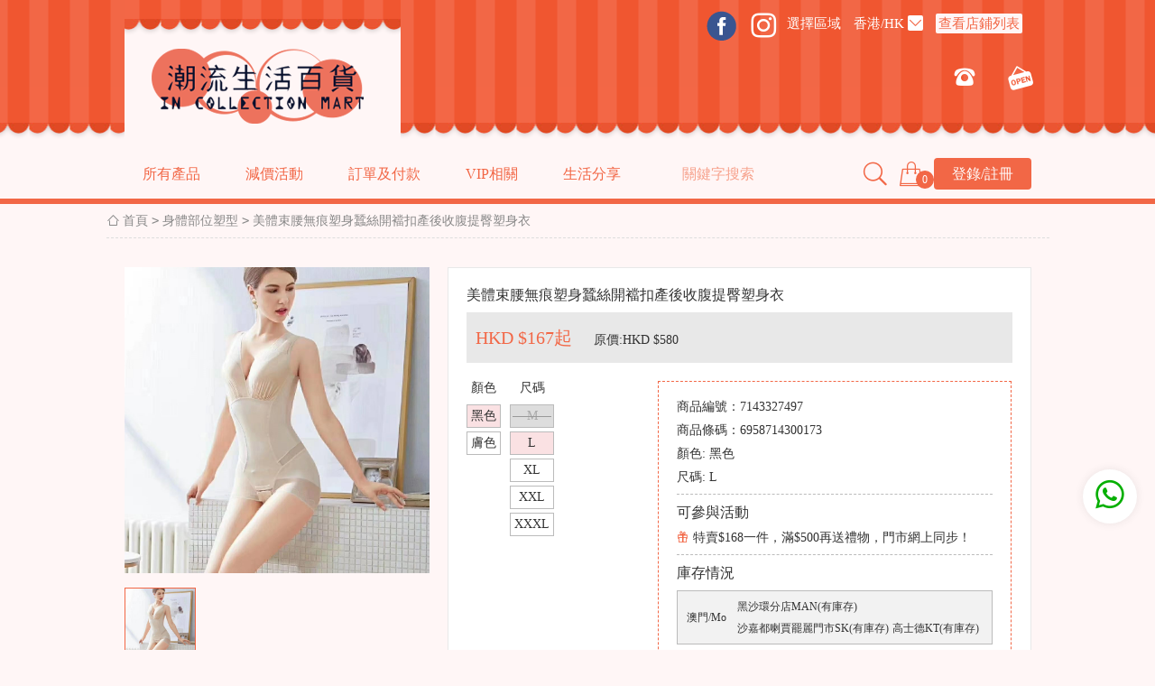

--- FILE ---
content_type: text/html; charset=utf-8
request_url: https://icmarts.com/goods.php?id=2951
body_size: 15775
content:
<!DOCTYPE html>
<html>
  <head>
<meta name="Generator" content="ECSHOP v2.7.3" />
    <meta charset="utf-8">
    <meta http-equiv="X-UA-Compatible" content="chrome=1,IE=edge">
   	<meta name="viewport" content="width=1046">
    
    <meta name="Keywords" content="" />
    <meta name="Description" content="" />
	<meta name="facebook-domain-verification" content="wjp4fmfh8szyw7sbsmxzifrbp5gokx" />
    <meta name="facebook-domain-verification" content="ypkowv66dgq0gccmsq42u0xsolsrm6" />
	
<meta property="og:title" content="美體束腰無痕塑身蠶絲開襠扣產後收腹提臀塑身衣 - icmart" />
<meta property="og:type" content="product" />
<meta property="og:url" content="goods.php?id=2951" />
<meta property="og:image" content="images/201907/goods_img/2951_G_1562782474074.jpg" />
<meta property="og:description" content="" />
<meta property="og:site_name" content="icmart" />
<meta property="product:brand" content="NO WIRE" />
<meta property="product:availability" content="in stock" />
<meta property="product:condition" content="new" />
<meta property="product:price:amount" content="580.00" />
<meta property="product:price:currency" content="HKD" />
<meta property="product:retailer_item_id" content="2951" />
    
    <title>美體束腰無痕塑身蠶絲開襠扣產後收腹提臀塑身衣_身體部位塑型_台灣內衣購物|無綱圈內衣|矯型內衣|運動內衣|波波小姐|胸圍｜養脂內衣-ICMARTS潮流生活百貨</title>
    
    
    
    <link rel="stylesheet" href="themes/new_chaoliu/css/main.css">
    <link rel="stylesheet" href="themes/new_chaoliu/css/font/iconfont.css">
    
    <script src="themes/new_chaoliu/js/jquery.min.js"></script>
    <script type="text/javascript" src="js/json2.js"></script><script type="text/javascript" src="js/common251.js"></script><script type="text/javascript" src="js/transport.js"></script>
	<script type="application/ld+json">
{
  "@context": "https://schema.org",
  "@type": "Product",
  "productID": "2951",
  "name": "美體束腰無痕塑身蠶絲開襠扣產後收腹提臀塑身衣",
  "description": "",
  "url": "goods.php?id=2951",
  "image": "images/201907/goods_img/2951_G_1562782474074.jpg",
  "brand": {
    "@type": "Brand",
    "name": "NO WIRE"
  },
  "offers": {
    "@type": "Offer",
    "price": "580.00",
    "priceCurrency": "HKD",
    "priceValidUntil": "1769029241",
    "itemCondition": "https://schema.org/NewCondition",
    "availability": "https://schema.org/InStock",
    "url": "goods.php?id=2951",
    "seller": {
      "@type": "Organization",
      "name": "icmart"
    }
  }
}
</script>
  </head>
  <body>
  <script>
  window.fbAsyncInit = function() {
    FB.init({
      appId      : '2322694454796918',
      cookie: true,  // 必须启用
  status: true,   // 实时检测状态
  xfbml: true,
      version    : 'v22.0'
    });
    FB.AppEvents.logPageView();
	   FB.getLoginStatus(function(response) {
    console.log(response);
});
  };
  (function(d, s, id){
     var js, fjs = d.getElementsByTagName(s)[0];
     if (d.getElementById(id)) {return;}
     js = d.createElement(s); js.id = id;
     js.src = "https://connect.facebook.net/en_US/sdk.js";
     fjs.parentNode.insertBefore(js, fjs);
   }(document, 'script', 'facebook-jssdk'));
   
   
</script>
<script>
    window.fbAsyncInit = function() {
      FB.init({
        appId: '2322694454796918',
        xfbml: true,
        version: 'v22.0',
        cookie: true,  // 启用 Cookie
        status: true   // 启用状态检测
      });
      FB.AppEvents.logPageView();
      // 检查初始登录状态
      FB.getLoginStatus(function(response) {
        console.log('初始状态:', response);
      });
    };
    // 动态加载 SDK
    (function(d, s, id) {
      var js, fjs = d.getElementsByTagName(s)[0];
      if (d.getElementById(id)) return;
      js = d.createElement(s);
      js.id = id;
      js.src = "https://connect.facebook.net/en_US/sdk.js";
      fjs.parentNode.insertBefore(js, fjs);
    }(document, 'script', 'facebook-jssdk'));
    // 登录函数
    function fbLogin() {
      FB.login(function(response) {
        if (response.status === 'connected') {
          console.log('用户 ID:', response.authResponse.userID);
          // 发送 Token 至后端验证
        }
      }, {scope: 'public_profile,email'});  // 权限声明
    }
  </script>
<script>
function setCookie(name, value, days) {
  const expires = new Date();
  expires.setTime(expires.getTime() + days * 24 * 60 * 60 * 1000);
  document.cookie = `${name}=${value};expires=${expires.toUTCString()};path=/;SameSite=Lax`;
}
function getCookie(name) {
  return document.cookie
    .split('; ')
    .find(row => row.startsWith(`${name}=`))
    ?.split('=')[1];
}
// 2. 生成或获取 eventID
const userId = 'user_'+0; // 实际应从业务系统获取
let eventID = getCookie('fb_event_id');
if (!eventID) {
  // 首次生成 eventID 并存储
  eventID = `EVENT_${userId}_${Date.now()}_${Math.random().toString(36).substr(2, 9)}`;
  setCookie('fb_event_id', eventID, 7);
}
!function(f,b,e,v,n,t,s)
{if(f.fbq)return;n=f.fbq=function(){n.callMethod?
n.callMethod.apply(n,arguments):n.queue.push(arguments)};
if(!f._fbq)f._fbq=n;n.push=n;n.loaded=!0;n.version='2.0';
n.queue=[];t=b.createElement(e);t.async=!0;
t.src=v;s=b.getElementsByTagName(e)[0];
s.parentNode.insertBefore(t,s)}(window,document,'script',
'https://connect.facebook.net/en_US/fbevents.js');
fbq('set', 'autoConfig', 'false', '660487231411704');
 fbq('init', '660487231411704'); 
</script>
<a href="https://api.whatsapp.com/send?phone=85268885187&text=我想查詢產品：美體束腰無痕塑身蠶絲開襠扣產後收腹提臀塑身衣" target="_blank" class="fixed-whatsapp"><i class="iconfont icon-whatsapp"></i></a>
<script async src="https://www.googletagmanager.com/gtag/js?id=UA-152897998-1"></script>
<script>
  window.dataLayer = window.dataLayer || [];
  function gtag(){dataLayer.push(arguments);}
  gtag('js', new Date());
  gtag('config', 'UA-152897998-1');
</script>
<script language="javascript" >
function sdcm()
{
	var swvalue =  document.getElementById('swvalue').value;
	var xwvalue = document.getElementById('xwvalue').value;
	if(swvalue=='')
	{
		alert('填寫信息');
		return false;
	}
	if(xwvalue=='')
	{
		alert('填寫信息');
		return false;
	}
	var url=window.location.href;
fileName=url.split("//")[1].split("/");
file=fileName[fileName.length-1].split(".")[0];
var id = fileName[fileName.length-1].split("=")[1];
if(id>0)
{
}else
{
id=0
}
	Ajax.call('category.php', 'act=xwvalue_list&id=1&swvalue=' + swvalue+'&xwvalue='+xwvalue+'&goodspd='+file+"&goods_id="+id, sdcmResponse, 'GET', 'JSON');  
}
function sdcmResponse(res)
{
	if(res.goods_ct)
	{
	if(res.goods_ct !='   ')
	 	{
		alert('錄入成功');
		document.getElementById('ckiycs').style.display='';
		document.getElementById('ckjy').innerHTML = res.goods_ct;
		}
		else
		{
		
		 location.href = 'https://www.icmarts.com/underwear.php';
		}
	}else
		{
		
		 location.href = 'https://www.icmarts.com/underwear.php';
		}
	
}
</script>
<header>
      <div class="container">
        <div class="header">
          <div class="logo">
            <a href="index.php"><img src="themes/new_chaoliu/img/logo.png"></a>
          </div>
           <div class="shop-info">
            <div class="address-info">
			<div style="
    display: inline;
"><a href="https://www.facebook.com/icmarts/" target="_blank"><span class="icon icon-facebook"></span></a>
<a href="https://www.instagram.com/icmarts/" target="_blank"><i class="iconfont icon-instagram" ></i></a>
</div>
			<div class="city select-box" data-value="0">
                <span class="name">選擇區域</span> 
                
              </div>
			  
              <div class="city select-box" data-value="0">
                <span class="name">香港/HK</span> <i class="iconfont icon-down"></i>
                <div class="select-tab">
                                                  <a href="https://www.icmarts.com/index.php?rate_id=1"><div class="item" data-value="0">澳門/Mo</div></a><br/>
                                    <a href="https://www.icmarts.com/index.php?rate_id=4"><div class="item" data-value="0">香港/HK</div></a><br/>
                                                  </div>
              </div>
			  			  <div class="city select-box" data-value="0">
                 
                    <a href="https://www.icmarts.com/article.php?id=2"><span class="tel-check" id="phone_mes">查看店鋪列表</span></a>
              </div>
			   </div>
			  
			   <div class="address-info">
              
              <div class="address-text" id="addressTra_mes">
                <a href="#" target="_blank" ></a>
              </div>
			  <div class="tel-open">
              <i class="iconfont icon-tel"></i>
              <span class="tel-num" id="phone_mes"></span>
              <i class="iconfont icon-open"></i>
              <span class="open-time"></span>
            </div>
           </div>
          </div>
 <script language="javascript">
 function change_address(id)
 {
	 document.getElementById('addressTra_mes').innerHTML = '<a href="#" target="_blank" >'+ document.getElementById('address_'+id).value + '</a>';
	 document.getElementById('areaname_mes').innerHTML = document.getElementById('areaname_'+id).value;
	 document.getElementById('phone_mes').innerHTML = document.getElementById('phone_'+id).value;
	 
 }
 </script>          
        </div>
        
      </div>
      <div class="nav-bar">
        <div class="container">
          <ul class="nav">
		 
            <li>
              <a href="./catalog.php">所有產品</a>
			  
              <div class="dropmenu">
			  <div class="sort-bar">                  
			  <div class="title"><a href="./categoryhot.php?id=9999">最新產品</a></div>
			  <div class="title"><a href="./categoryhot.php?id=6666">熱門產品</a></div>
                                                    </div>
                                                             				
               <div class="sort-bar" >                  <div class="title"><a href="./category.php?id=228">所有內衣</a></div>
                                                      <ul>
                                    	<li><a href="./category.php?id=210">胸部矯正內衣</a>
                                        <ul>
                                        	<li><a href="category.php?id=178">無鋼圈調整型內衣</a></li>
                                        	<li><a href="category.php?id=199">軟鋼圈調整型內衣</a></li>
                                        	<li><a href="category.php?id=177">有鋼圈調整內衣</a></li>
                      
                    </ul>
                                        </li>
                                    	<li><a href="./category.php?id=170">靚靚時尚性感內衣</a>
                                        <ul>
                                        	<li><a href="category.php?id=216">靚靚無鋼圈內衣</a></li>
                                        	<li><a href="category.php?id=217">靚靚有鋼圈內衣</a></li>
                      
                    </ul>
                                        </li>
                                    	<li><a href="./category.php?id=172">青春發育期內衣</a>
                                        </li>
                                    	<li><a href="./category.php?id=173">無肩帶宴會禮服內衣</a>
                                        <ul>
                                        	<li><a href="category.php?id=218">NUBRA｜矽膠隱形內衣</a></li>
                                        	<li><a href="category.php?id=220">無肩帶｜可甩肩帶</a></li>
                      
                    </ul>
                                        </li>
                                    	<li><a href="./category.php?id=174">靚媽喂哺內衣</a>
                                        </li>
                                    	<li><a href="./category.php?id=212">睡眠美胸內衣</a>
                                        </li>
                                    	<li><a href="./category.php?id=213">運動護胸內衣</a>
                                        </li>
                                    	<li><a href="./category.php?id=233">背心 及 底裙</a>
                                        <ul>
                                        	<li><a href="category.php?id=116">背心</a></li>
                                        	<li><a href="category.php?id=180">打底裙</a></li>
                      
                    </ul>
                                        </li>
                    
                  </ul>
                                  </div>
                 
                                                                                                                                                                                                                                                                                                              				
               <div class="sort-bar" >                  <div class="title"><a href="./category.php?id=64">所有褲類</a></div>
                                                      <ul>
                                    	<li><a href="./category.php?id=182">兒童內褲</a>
                                        </li>
                                    	<li><a href="./category.php?id=234">防走光褲 及 九分褲</a>
                                        <ul>
                                        	<li><a href="category.php?id=154">防走光褲</a></li>
                                        	<li><a href="category.php?id=235">九分打底褲</a></li>
                      
                    </ul>
                                        </li>
                                    	<li><a href="./category.php?id=157">男士內褲</a>
                                        </li>
                                    	<li><a href="./category.php?id=232">女士內褲</a>
                                        <ul>
                                        	<li><a href="category.php?id=156">無痕舒適內褲</a></li>
                                        	<li><a href="category.php?id=68">平腳內褲</a></li>
                                        	<li><a href="category.php?id=153">三角內褲</a></li>
                                        	<li><a href="category.php?id=97">生理褲</a></li>
                                        	<li><a href="category.php?id=175">產後及懷孕</a></li>
                      
                    </ul>
                                        </li>
                    
                  </ul>
                                  </div>
                 
                                                                                                                                                                                                                                                                                                                                                                                                                                                     				
               <div class="sort-bar" >                  <div class="title"><a href="./category.php?id=111">睡衣｜泳衣｜防曬衣</a></div>
                                                      <ul>
                                    	<li><a href="./category.php?id=65">防曬衣</a>
                                        </li>
                                    	<li><a href="./category.php?id=114">夏日動感水著</a>
                                        </li>
                                    	<li><a href="./category.php?id=166">睡衣</a>
                                        </li>
                    
                  </ul>
                                  </div>
                 
                                                                             				
               <div class="sort-bar" >                  <div class="title"><a href="./category.php?id=211">身體部位塑型</a></div>
                                                    </div>
                 
                                                                             				
               <div class="sort-bar" >                  <div class="title"><a href="./category.php?id=214">胸貼｜胸墊｜駁扣｜其他配件</a></div>
                                                    </div>
                 
                                                                             				
               <div class="sort-bar" >                  <div class="title"><a href="./category.php?id=4">棉襪｜壓力襪及褲 防靜脈曲張襪</a></div>
                                                      <ul>
                                    	<li><a href="./category.php?id=78">涼感｜果酸｜超薄絲襪</a>
                                        </li>
                                    	<li><a href="./category.php?id=67">防靜脈曲張、壓力襪｜褲</a>
                                        </li>
                                    	<li><a href="./category.php?id=164">隱形襪｜船襪｜中筒棉襪</a>
                                        </li>
                    
                  </ul>
                                  </div>
                 
                                                                             				
               <div class="sort-bar" >                  <div class="title"><a href="./category.php?id=107">運動外衣及長運動褲</a></div>
                                                      <ul>
                                    	<li><a href="./category.php?id=108">運動褲</a>
                                        </li>
                                    	<li><a href="./category.php?id=176">運動衣｜外衣</a>
                                        </li>
                    
                  </ul>
                                  </div>
                 
                                                                                                                                                                                                                    				
               <div class="sort-bar" >                  <div class="title"><a href="./category.php?id=123">【HOT SPA】爆汗系列</a></div>
                                                    </div>
                 
                                                                                                                          				
               <div class="sort-bar" >                  <div class="title"><a href="./category.php?id=112">保暖發熱打底衣及褲</a></div>
                                                      <ul>
                                    	<li><a href="./category.php?id=88">✚ 吸濕保暖發熱衣</a>
                                        </li>
                                    	<li><a href="./category.php?id=91">✚ 內刷毛｜加厚保暖褲</a>
                                        </li>
                    
                  </ul>
                                  </div>
                 
                                                                                                                          				
               <div class="sort-bar" >                  <div class="title"><a href="./category.php?id=3">去痘、收毛孔、美白、去印、補濕</a></div>
                                                      <ul>
                                    	<li><a href="./category.php?id=34">護膚品</a>
                                        </li>
                                    	<li><a href="./category.php?id=55">其他護理</a>
                                        </li>
                    
                  </ul>
                                  </div>
                 
                                                                             				
               <div class="sort-bar" >                  <div class="title"><a href="./category.php?id=223">運動包｜口罩｜雨傘｜養生壺</a></div>
                                                      <ul>
                                    	<li><a href="./category.php?id=206">雨傘</a>
                                        </li>
                                    	<li><a href="./category.php?id=201">口罩產品</a>
                                        </li>
                                    	<li><a href="./category.php?id=207">運動包</a>
                                        </li>
                                    	<li><a href="./category.php?id=209">潔面巾</a>
                                        </li>
                    
                  </ul>
                                  </div>
                 
                                                                                                                                                                                                                                                                                                                                                                                                                                                                                                                                                                                                                                                                                                                                                                                                                                                                                                                                                                                                                                                                                                                                                                                                                                                                                                                                                                                                                                                                                   				
                <div class="bottom-bar">                   <div class="title"><a href="./category.php?id=239">mollifix 塑身系列</a></div>
                                                    </div>
                 
                                            </div>
            </li>
            <li style="display:none">
              <a href="./catalog.php?online=1">網上優惠購</a>
              <div class="dropmenu">
                
              </div>
            </li>
            <li style="display:none">
              <a href="./catalog.php">門市現貨</a>
             <div class="dropmenu">
                            <div class="sort-bar">
                <div class="title">
                  <a href="category.php?id=3">去痘、收毛孔、美白、去印、補濕</a>
                </div>
                                <ul>
                                  <li>
                    <a href="category.php?id=34">護膚品</a>
                                        <ul>
                                          <li>
                        <a href="category.php?id=40">✚ 潤膚露</a>
                                              </li>
                     
                    </ul>
                                      </li>
                                  <li>
                    <a href="category.php?id=55">其他護理</a>
                                      </li>
                 
                </ul>
                              </div>
                            <div class="sort-bar">
                <div class="title">
                  <a href="category.php?id=4">棉襪｜壓力襪及褲 防靜脈曲張襪</a>
                </div>
                                <ul>
                                  <li>
                    <a href="category.php?id=78">涼感｜果酸｜超薄絲襪</a>
                                      </li>
                                  <li>
                    <a href="category.php?id=67">防靜脈曲張、壓力襪｜褲</a>
                                      </li>
                                  <li>
                    <a href="category.php?id=164">隱形襪｜船襪｜中筒棉襪</a>
                                      </li>
                 
                </ul>
                              </div>
                            <div class="sort-bar">
                <div class="title">
                  <a href="category.php?id=64">所有褲類</a>
                </div>
                                <ul>
                                  <li>
                    <a href="category.php?id=182">兒童內褲</a>
                                      </li>
                                  <li>
                    <a href="category.php?id=234">防走光褲 及 九分褲</a>
                                        <ul>
                                          <li>
                        <a href="category.php?id=154">防走光褲</a>
                                              </li>
                                          <li>
                        <a href="category.php?id=235">九分打底褲</a>
                                              </li>
                     
                    </ul>
                                      </li>
                                  <li>
                    <a href="category.php?id=157">男士內褲</a>
                                      </li>
                                  <li>
                    <a href="category.php?id=232">女士內褲</a>
                                        <ul>
                                          <li>
                        <a href="category.php?id=156">無痕舒適內褲</a>
                                              </li>
                                          <li>
                        <a href="category.php?id=68">平腳內褲</a>
                                              </li>
                                          <li>
                        <a href="category.php?id=153">三角內褲</a>
                                              </li>
                                          <li>
                        <a href="category.php?id=97">生理褲</a>
                                              </li>
                                          <li>
                        <a href="category.php?id=175">產後及懷孕</a>
                                              </li>
                                          <li>
                        <a href="category.php?id=219">T BACK | 丁字褲</a>
                                              </li>
                     
                    </ul>
                                      </li>
                 
                </ul>
                              </div>
                            <div class="sort-bar">
                <div class="title">
                  <a href="category.php?id=107">運動外衣及長運動褲</a>
                </div>
                                <ul>
                                  <li>
                    <a href="category.php?id=108">運動褲</a>
                                      </li>
                                  <li>
                    <a href="category.php?id=176">運動衣｜外衣</a>
                                      </li>
                 
                </ul>
                              </div>
                            <div class="sort-bar">
                <div class="title">
                  <a href="category.php?id=111">睡衣｜泳衣｜防曬衣</a>
                </div>
                                <ul>
                                  <li>
                    <a href="category.php?id=65">防曬衣</a>
                                      </li>
                                  <li>
                    <a href="category.php?id=114">夏日動感水著</a>
                                      </li>
                                  <li>
                    <a href="category.php?id=166">睡衣</a>
                                      </li>
                 
                </ul>
                              </div>
                            <div class="sort-bar">
                <div class="title">
                  <a href="category.php?id=112">保暖發熱打底衣及褲</a>
                </div>
                                <ul>
                                  <li>
                    <a href="category.php?id=88">✚ 吸濕保暖發熱衣</a>
                                      </li>
                                  <li>
                    <a href="category.php?id=91">✚ 內刷毛｜加厚保暖褲</a>
                                      </li>
                 
                </ul>
                              </div>
                            <div class="sort-bar">
                <div class="title">
                  <a href="category.php?id=123">【HOT SPA】爆汗系列</a>
                </div>
                              </div>
                            <div class="sort-bar">
                <div class="title">
                  <a href="category.php?id=211">身體部位塑型</a>
                </div>
                              </div>
                            <div class="sort-bar">
                <div class="title">
                  <a href="category.php?id=214">胸貼｜胸墊｜駁扣｜其他配件</a>
                </div>
                              </div>
                            <div class="sort-bar">
                <div class="title">
                  <a href="category.php?id=223">運動包｜口罩｜雨傘｜養生壺</a>
                </div>
                                <ul>
                                  <li>
                    <a href="category.php?id=206">雨傘</a>
                                      </li>
                                  <li>
                    <a href="category.php?id=201">口罩產品</a>
                                      </li>
                                  <li>
                    <a href="category.php?id=207">運動包</a>
                                      </li>
                                  <li>
                    <a href="category.php?id=209">潔面巾</a>
                                      </li>
                                  <li>
                    <a href="category.php?id=225">MOKKOM 養生壺</a>
                                      </li>
                                  <li>
                    <a href="category.php?id=226">驅蚊用品</a>
                                      </li>
                 
                </ul>
                              </div>
                            <div class="sort-bar">
                <div class="title">
                  <a href="category.php?id=228">所有內衣</a>
                </div>
                                <ul>
                                  <li>
                    <a href="category.php?id=210">胸部矯正內衣</a>
                                        <ul>
                                          <li>
                        <a href="category.php?id=178">無鋼圈調整型內衣</a>
                                              </li>
                                          <li>
                        <a href="category.php?id=199">軟鋼圈調整型內衣</a>
                                              </li>
                                          <li>
                        <a href="category.php?id=177">有鋼圈調整內衣</a>
                                              </li>
                     
                    </ul>
                                      </li>
                                  <li>
                    <a href="category.php?id=170">靚靚時尚性感內衣</a>
                                        <ul>
                                          <li>
                        <a href="category.php?id=216">靚靚無鋼圈內衣</a>
                                              </li>
                                          <li>
                        <a href="category.php?id=217">靚靚有鋼圈內衣</a>
                                              </li>
                     
                    </ul>
                                      </li>
                                  <li>
                    <a href="category.php?id=172">青春發育期內衣</a>
                                      </li>
                                  <li>
                    <a href="category.php?id=173">無肩帶宴會禮服內衣</a>
                                        <ul>
                                          <li>
                        <a href="category.php?id=218">NUBRA｜矽膠隱形內衣</a>
                                              </li>
                                          <li>
                        <a href="category.php?id=220">無肩帶｜可甩肩帶</a>
                                              </li>
                     
                    </ul>
                                      </li>
                                  <li>
                    <a href="category.php?id=174">靚媽喂哺內衣</a>
                                      </li>
                                  <li>
                    <a href="category.php?id=212">睡眠美胸內衣</a>
                                      </li>
                                  <li>
                    <a href="category.php?id=213">運動護胸內衣</a>
                                      </li>
                                  <li>
                    <a href="category.php?id=233">背心 及 底裙</a>
                                        <ul>
                                          <li>
                        <a href="category.php?id=116">背心</a>
                                              </li>
                                          <li>
                        <a href="category.php?id=180">打底裙</a>
                                              </li>
                     
                    </ul>
                                      </li>
                 
                </ul>
                              </div>
                            <div class="sort-bar">
                <div class="title">
                  <a href="category.php?id=236">新型無感內衣-無感BRA</a>
                </div>
                              </div>
                            <div class="sort-bar">
                <div class="title">
                  <a href="category.php?id=238">絲襪</a>
                </div>
                              </div>
                            <div class="sort-bar">
                <div class="title">
                  <a href="category.php?id=239">mollifix 塑身系列</a>
                </div>
                              </div>
                
              </div>
            </li>
            <li>
            <a href="#">減價活動</a>	
            <div class="dropmenu activity-dropdmenu">
             
             
                        <div class="sort-bar">
            	<div class="title">
                  <a href="volume.php">團購件數優惠</a>
              	</div>
             </div>
              
                                      <div class="sort-bar">
            	<div class="title">
                  <a href="activity_son.php?step=show_goods&id=167">內褲大優惠3件75折</a>
              	</div>
             </div>
                           <div class="sort-bar">
            	<div class="title">
                  <a href="activity_son.php?step=show_goods&id=204">換季特賣~$99一件，每滿4件每件$75，不設退換！</a>
              	</div>
             </div>
                           <div class="sort-bar">
            	<div class="title">
                  <a href="activity_son.php?step=show_goods&id=206">內衣配件優惠單件7折</a>
              	</div>
             </div>
                           <div class="sort-bar">
            	<div class="title">
                  <a href="activity_son.php?step=show_goods&id=215">薑薑好~暖心價 $89件</a>
              	</div>
             </div>
                           <div class="sort-bar">
            	<div class="title">
                  <a href="activity_son.php?step=show_goods&id=216">mollifix 運動優惠放送-指定款任選買二送一買三送二</a>
              	</div>
             </div>
                           <div class="sort-bar">
            	<div class="title">
                  <a href="activity_son.php?step=show_goods&id=218">精品內衣：買二送一買三送二，滿額再送多舒適內衣或內褲</a>
              	</div>
             </div>
                           <div class="sort-bar">
            	<div class="title">
                  <a href="activity_son.php?step=show_goods&id=227">特賣$168一件，滿$500再送禮物，門市網上同步！</a>
              	</div>
             </div>
                           <div class="sort-bar">
            	<div class="title">
                  <a href="activity_son.php?step=show_goods&id=228">任選3件特賣活動，滿額$1000送贈品</a>
              	</div>
             </div>
                           <div class="sort-bar">
            	<div class="title">
                  <a href="activity_son.php?step=show_goods&id=133">台灣防靜脈曲張襪保護美腿任選兩件8.8折</a>
              	</div>
             </div>
                           <div class="sort-bar">
            	<div class="title">
                  <a href="activity_son.php?step=show_goods&id=42">澳洲BOTANI天然護膚單件8.5折</a>
              	</div>
             </div>
                         </div>
            </li>
            <li class="pull-right">
                        	<a href="user.php?act=login" class="btn">登錄/註冊</a>
              
            </li>
            
            <li class="pull-right shopcart" >
              <a href="flow.php"><i class="iconfont icon-shopcart"></i></a>
              <div class="num" id="cartGoodNum">0</div>
              <div class="dropmenu">
                <div class="shopcart-title">我的購物車</div>
                <div id="appendCart">
				                <a href="" class="shopcart-box">
                  <div class="content">
                    <div class="title">購物車還沒有添加商品</div>
                  </div>
                </a>
                                </div>

                
                <a href="flow.php" class="text-center"><i class="iconfont icon-down"></i></a>

                <div class="total text-center" id="cartGoodTotal">總價：　HKD  $0</div>
                <br>
                <div class="text-center">
                  <a href="flow.php" class="btn">確定購物車</a>
                </div>
                <br>
              </div>
            </li>
<script async src="https://pagead2.googlesyndication.com/pagead/js/adsbygoogle.js?client=ca-pub-8927192331839752"
     crossorigin="anonymous"></script>
     <meta name="google-adsense-account" content="ca-pub-8927192331839752">            
            <li>
              <a href="#">訂單及付款</a>
              <div class="dropmenu">
                                                                             <div class="sort-bar">
                  <div class="title search-img" id="order_search"><a href="./select_order.php?type=1">訂單查詢</a></div>
                  </div>
    <div class="sort-bar">
                  <div class="title search-img " id="payment_search"><a href="./select_order.php?type=2">繼續付款</a></div>
                  </div>
    </div>
</li>
<li>
              <a href="#">VIP相關</a>
              <div class="dropmenu">
                                                                             <div class="sort-bar">
                  <div class="title  search-img" id="vip_search"><a href="./select_order.php?type=3">vip推廣下載</a></div>
                  </div>
    </div>
</li>
<li >
              <a href="#">生活分享</a>
              <div class="dropmenu">
			
                                                                             <div class="sort-bar">
                  <div class="title  search-img" ><a href="https://www.icmarts.com/article_cat.php?id=16">潮流生活百貨頻道</a></div>
				  
                  </div>
    </div>
</li>
<li class="pull-right search">
<form id="search-form" name="searchForm" method="post" action="search.php" onsubmit="return checkSearchText(this);">
								<input type="text" name="keywords" id="keyword"  placeholder="關鍵字搜索" class="search-input">
								<i class="iconfont icon-search"></i>
							</form>
</li>
          </ul>
        </div>
      </div>
</header>
<div class="top_serch_container"  style="display:none">
<form id="chimaForm" name="chimaForm" method="post" action="search_size.php?act=list" >
<div class="top_serch">
    <span class="top_serch_span">選擇你想購買的內衣</span>
   <span class="top_serch_span">尺碼：</span><select class="top_serch_input top_inputweight" id="chima" name="chima">
       <option value="30/65" selected="selected"  >30/65</option>
      <option value="32/70"   >32/70</option>
      <option value="34/75"   >34/75</option>
      <option value="36/80"   >36/80</option>
      <option value="38/85"   >38/85</option>
      <option value="40/90"   >40/90</option>
      <option value="42/95"   >42/95</option>
      <option value="44/100"   >44/100</option>
      <option value="46/105"   >46/105</option>
      <option value="48/110"   >48/110</option>
      <option value="50/115"   >50/115</option>
      <option value="52/120"   >52/120</option>
      <option value="XS"   >XS</option>
      <option value="S"   >S</option>
      <option value="M"   >M</option>
      <option value="L"   >L</option>
      <option value="XL"   >XL</option>
      <option value="XXL"   >XXL</option>
      <option value="XXXL"   >XXXL</option>
      <option value="XXXXL"   >XXXXL</option>
      <option value="XXXXXL"   >XXXXXL</option>
      <option value="XXXXXXL"   >XXXXXXL</option>
      <option value="XXXXXXXL"   >XXXXXXXL</option>
      <option value="M-L"   >M-L</option>
      <option value="XL-XXL"   >XL-XXL</option>
      <option value="FREE SIZE"   >FREE SIZE</option>
      <option value="L-XL"   >L-XL</option>
      <option value="S-M"   >S-M</option>
      <option value="100"   >100</option>
      <option value="110"   >110</option>
      <option value="120"   >120</option>
      <option value="130"   >130</option>
      <option value="140"   >140</option>
      <option value="150"   >150</option>
      <option value="155"   >155</option>
      <option value="160"   >160</option>
      <option value="165"   >165</option>
      </select>
<span class="top_serch_span">罩杯：</span><select class="top_serch_input top_inputweight" id="zhaobei" name="zhaobei">
 <option value="A"  selected="selected">A</option>
 <option value="B"  >B</option>
 <option value="C"  >C</option>
 <option value="D"  >D</option>
 <option value="E"  >E</option>
 <option value="F"  >F</option>
 <option value="G"  >G</option>
 <option value="H"  >H</option>
 <option value="I"  >I</option>
 <option value="A B C 通杯"  >A B C 通杯</option>
 <option value="A B 通杯"  >A B 通杯</option>
 <option value="B C 通杯"  >B C 通杯</option>
 <option value="C D 通杯"  >C D 通杯</option>
 <option value="B C D E 通杯"  >B C D E 通杯</option>
 </select>
<input type="submit" value="搜索"  class="top_serch_button"/>
</form>
</div>
    <div class="top_serch1">
    <span class="top_serch_span">輸入上下圖鎖定尺寸給你推薦尺碼</span>
	
    <input type="text" name="swvalue" id="swvalue" placeholder="輸入下圍" class="top_serch_input top_inputweight" >&nbsp;CM
<input type="text" name="xwvalue" id="xwvalue" placeholder="輸入上圍" class="top_serch_input top_inputweight" >&nbsp;CM
<button class="top_serch_button" onClick="sdcm()">鎖定尺碼給你建議內衣尺寸</button></div>
<script async src="https://pagead2.googlesyndication.com/pagead/js/adsbygoogle.js?client=ca-pub-8927192331839752"
     crossorigin="anonymous"></script>
     <meta name="google-adsense-account" content="ca-pub-8927192331839752">
    
</div>
</div>    <div class="container"> 
	<div class="breadcrumb">
        <!-- <a href="index.html"><i class="iconfont icon-home"></i> 首頁</a>
        <i class="iconfont icon-right"></i>
        <a href="product-list.html"> 分類名稱</a>
        <i class="iconfont icon-right"></i>
        <span href="#"> asap藥妝護膚、礦物化妝</span> -->
        <div class="pdlguide">
      <ul>
       <a href="."><i class="iconfont icon-home"></i> 首頁</a> <code>&gt;</code> <a href="category.php?id=211">身體部位塑型</a> <code>&gt;</code> 美體束腰無痕塑身蠶絲開襠扣產後收腹提臀塑身衣       
      </ul>
    </div>      </div>
        <br>
        <div class="box">
          <br>
          <div class="box-w100 nogap">
            <div class="box-w35">
              <div class="product-cover">
                <div class="cover big-cover" data-src="images/201907/source_img/2951_P_1562782474304.jpg" style="background-image:url(images/201907/goods_img/2951_P_1562782474325.jpg)">
				<img class="activity38_img" id="activity38_img" style="display:none" >
                  <div class="hover-zoom">
                    <div class="zoom-box"></div>
                  </div>
                </div>
               
                <br>
                <div class="product-thumbnail">
                  <div class="swiper-container">
                  <div class="swiper-wrapper">
                                    	                     	<div class="swiper-slide">
                                          <div class="cover active" data-src="images/201907/source_img/2951_P_1562782474304.jpg" style="background-image:url(images/201907/goods_img/2951_P_1562782474325.jpg)"></div>
                                          	</div>
                                                         
                    </div>
                    <div class="prev-btn"><i class="iconfont icon-left"></i></div>
                   <div class="next-btn"><i class="iconfont icon-right"></i></div>
                  </div>
                </div>
              </div>
              
              <br>
                            <div class="product-activity-info">
                <div class="title">本商品適用活動: </div>
                <div class="list">
                                                                    <div class="item" active><i class="iconfont icon-gift"></i> <a href="activity_son.php?step=show_goods&id=227" title="優惠活動 特賣$168一件，滿$500再送禮物，門市網上同步！的時間為2025-03-13到2027-07-01，趕快來搶吧！">特賣$168一件，滿$500再送禮物，門市網上同步！</a></div>
                                                                          </div>
              </div>
                            <br>
                            
                                 <a href="./activity_son.php?step=show_goods&id=167" class="activity-box ">
                    <div class="content">
                        <div class="title">內褲大優惠3件75折</div>
                                                                        <div class="no-cover">
                                                   <div class="item cover" style="background-image:url(images/201504/thumb_img/257_thumb_G_1427847772624.jpg)"></div>
                                                    <div class="item cover" style="background-image:url(images/201504/thumb_img/258_thumb_G_1427848305800.jpg)"></div>
                                                    <div class="item cover" style="background-image:url(images/201504/thumb_img/259_thumb_G_1427848514562.jpg)"></div>
                                                  </div>
                                                
                      </div>
                  </a>
                  <br>
                                <a href="./activity_son.php?step=show_goods&id=204" class="activity-box ">
                    <div class="content">
                        <div class="title">換季特賣~$99一件，每滿4件每件$75，不設退換！</div>
                                                                        <div class="no-cover">
                                                   <div class="item cover" style="background-image:url(images/201505/thumb_img/374_thumb_G_1432493863310.jpg)"></div>
                                                    <div class="item cover" style="background-image:url(images/201607/thumb_img/999_thumb_G_1467702868876.jpg)"></div>
                                                    <div class="item cover" style="background-image:url(images/201706/thumb_img/1033_thumb_G_1498068835859.jpg)"></div>
                                                  </div>
                                                
                      </div>
                  </a>
                  <br>
                                <a href="./activity_son.php?step=show_goods&id=206" class="activity-box ">
                    <div class="content">
                        <div class="title">內衣配件優惠單件7折</div>
                                                                        <div class="no-cover">
                                                   <div class="item cover" style="background-image:url(images/201709/thumb_img/502_thumb_G_1505332156113.jpg)"></div>
                                                    <div class="item cover" style="background-image:url(images/201709/thumb_img/1529_thumb_G_1504835534257.jpg)"></div>
                                                    <div class="item cover" style="background-image:url(images/201807/thumb_img/1949_thumb_G_1532567125311.jpg)"></div>
                                                  </div>
                                                
                      </div>
                  </a>
                  <br>
                                <a href="./activity_son.php?step=show_goods&id=215" class="activity-box ">
                    <div class="content">
                        <div class="title">薑薑好~暖心價 $89件</div>
                                                                        <div class="no-cover">
                                                   <div class="item cover" style="background-image:url(images/201509/thumb_img/498_thumb_G_1441654896773.jpg)"></div>
                                                    <div class="item cover" style="background-image:url(images/201509/thumb_img/501_thumb_G_1441656641654.jpg)"></div>
                                                    <div class="item cover" style="background-image:url(images/201509/thumb_img/505_thumb_G_1441658122246.jpg)"></div>
                                                  </div>
                                                
                      </div>
                  </a>
                  <br>
                                <a href="./activity_son.php?step=show_goods&id=216" class="activity-box ">
                    <div class="content">
                        <div class="title">mollifix 運動優惠放送-指定款任選買二送一買三送二</div>
                                                                        <div class="no-cover">
                                                   <div class="item cover" style="background-image:url(images/201602/thumb_img/275_thumb_G_1456368114984.jpg)"></div>
                                                    <div class="item cover" style="background-image:url(images/201907/thumb_img/276_thumb_G_1563116872582.jpg)"></div>
                                                    <div class="item cover" style="background-image:url(images/201504/thumb_img/277_thumb_G_1428461406107.jpg)"></div>
                                                  </div>
                                                
                      </div>
                  </a>
                  <br>
                                <a href="./activity_son.php?step=show_goods&id=218" class="activity-box ">
                    <div class="content">
                        <div class="title">精品內衣：買二送一買三送二，滿額再送多舒適內衣或內褲</div>
                                                                        <div class="no-cover">
                                                   <div class="item cover" style="background-image:url(images/201503/thumb_img/53_thumb_G_1425346930299.jpg)"></div>
                                                    <div class="item cover" style="background-image:url(images/201503/thumb_img/55_thumb_G_1425347141629.jpg)"></div>
                                                    <div class="item cover" style="background-image:url(images/201503/thumb_img/57_thumb_G_1425348223493.jpg)"></div>
                                                  </div>
                                                
                      </div>
                  </a>
                  <br>
                                <a href="./activity_son.php?step=show_goods&id=227" class="activity-box ">
                    <div class="content">
                        <div class="title">特賣$168一件，滿$500再送禮物，門市網上同步！</div>
                                                                        <div class="no-cover">
                                                   <div class="item cover" style="background-image:url(images/202003/thumb_img/5_thumb_G_1584897438877.jpg)"></div>
                                                    <div class="item cover" style="background-image:url(images/202002/thumb_img/9_thumb_G_1582556115173.jpg)"></div>
                                                    <div class="item cover" style="background-image:url(images/202001/thumb_img/21_thumb_G_1578412993758.jpg)"></div>
                                                  </div>
                                                
                      </div>
                  </a>
                  <br>
                                <a href="./activity_son.php?step=show_goods&id=228" class="activity-box ">
                    <div class="content">
                        <div class="title">任選3件特賣活動，滿額$1000送贈品</div>
                                                                        <div class="no-cover">
                                                   <div class="item cover" style="background-image:url(images/202001/thumb_img/21_thumb_G_1578412993758.jpg)"></div>
                                                    <div class="item cover" style="background-image:url(images/201503/thumb_img/51_thumb_G_1425346487907.jpg)"></div>
                                                    <div class="item cover" style="background-image:url(images/201503/thumb_img/53_thumb_G_1425346930299.jpg)"></div>
                                                  </div>
                                                
                      </div>
                  </a>
                  <br>
                                <a href="./activity_son.php?step=show_goods&id=133" class="activity-box ">
                    <div class="content">
                        <div class="title">台灣防靜脈曲張襪保護美腿任選兩件8.8折</div>
                                                                        <div class="no-cover">
                                                   <div class="item cover" style="background-image:url(images/201506/thumb_img/410_thumb_G_1435253912047.jpg)"></div>
                                                    <div class="item cover" style="background-image:url(images/201506/thumb_img/411_thumb_G_1435268908052.jpg)"></div>
                                                    <div class="item cover" style="background-image:url(images/201506/thumb_img/412_thumb_G_1435269593869.jpg)"></div>
                                                  </div>
                                                
                      </div>
                  </a>
                  <br>
                                <a href="./activity_son.php?step=show_goods&id=42" class="activity-box ">
                    <div class="content">
                        <div class="title">澳洲BOTANI天然護膚單件8.5折</div>
                                                                        <div class="no-cover">
                                                   <div class="item cover" style="background-image:url(images/201502/thumb_img/2_thumb_G_1425000464796.jpg)"></div>
                                                    <div class="item cover" style="background-image:url(images/201502/thumb_img/3_thumb_G_1424994629883.jpg)"></div>
                                                    <div class="item cover" style="background-image:url(images/201509/thumb_img/16_thumb_G_1441568553888.jpg)"></div>
                                                  </div>
                                                
                      </div>
                  </a>
                  <br>
                                                            
                <a href="./volume.php" class="activity-box">
                  <div class="content">
                    <div class="title">團購件數優惠</div>
                    
                   <div class="no-cover">
                                           <div class="item cover" style="background-image:url(images/202512/thumb_img/4324_thumb_G_1766441989209.jpg)"></div>
                                          </div>
                    
                  </div>
                  
                </a>
                                           
            
            </div>                                    
            <div class="box-w65">
            <form action="javascript:" method="post" name="ECS_FORMBUY" id="ECS_FORMBUY" >
              <div class="product-info-box">
                <div class="title">美體束腰無痕塑身蠶絲開襠扣產後收腹提臀塑身衣 </div>
                <div class="description"></div>
                <div class="price">
                                <span class="num" id="price_zj">HKD  $167起</span>
                <input type="hidden" id="price_zkpd" value="1"/>
                                <input type="hidden" id='rank_xss' value="1" />
                <span id="rank_user">
                                &nbsp;&nbsp;原價：HKD  $580                </span>
                </div>
                <div class="box nogap">
                  <div class="box-w35 nogap">
                    <div class="product-info-type" id="suxing">
                                         <div class="item">
                        <div class="name">顏色</div>
                         
                        	                            <div class="type active "  onclick="changeP('spec_4','13394','黑色<br/>',this,13394,4,0)">黑色<br/></div>
                            <input style="display:none" id="spec_value_13394" type="radio" name="spec_4" value="13394" checked />
                                                        <div class="type  "  onclick="changeP('spec_4','13395','膚色<br/>',this,13395,4,0)">膚色<br/></div>
                            <input style="display:none" id="spec_value_13395" type="radio" name="spec_4" value="13395"  />
                                                     
                      </div>
                                         <div class="item">
                        <div class="name">尺碼</div>
                         
                        	                            <div class="type  disable" >M<br/></div>
                            <input style="display:none" id="spec_value_13396" type="radio" name="spec_5" value="13396"  />
                                                        <div class="type active "  onclick="changeP('spec_5','13397','L<br/>',this,13397,5,0)">L<br/></div>
                            <input style="display:none" id="spec_value_13397" type="radio" name="spec_5" value="13397" checked />
                                                        <div class="type  "  onclick="changeP('spec_5','13398','XL<br/>',this,13398,5,0)">XL<br/></div>
                            <input style="display:none" id="spec_value_13398" type="radio" name="spec_5" value="13398"  />
                                                        <div class="type  "  onclick="changeP('spec_5','13399','XXL<br/>',this,13399,5,0)">XXL<br/></div>
                            <input style="display:none" id="spec_value_13399" type="radio" name="spec_5" value="13399"  />
                                                        <div class="type  "  onclick="changeP('spec_5','13400','XXXL<br/>',this,13400,5,0)">XXXL<br/></div>
                            <input style="display:none" id="spec_value_13400" type="radio" name="spec_5" value="13400"  />
                                                     
                      </div>
                                      	</div>
					
					<div class="proposal_box"  style="display:none"  id="ckiycs">
    <div class="proposal" >
               <div class="proposal_title">建議選:</div>
			   <div id="ckjy">
    </div>
    </div>
</div>
                 </div>
                  
                  <div class="box-w65 nogap">
                    <div class="product-info-text  ">
                      <p>商品編號：<span id="bianhao">CM8802</span></p>
                      <p> 商品條碼：<span id="tiaoma">CM8802</span></p> 
					   
                      <input type="hidden" id="area_rate_code_t" value=""/>
                                            <input type="hidden" name="jiushuxing_4"  id="jiushuxing_4" value="">
                      <p>顏色: 
                      <span id="value_4"> 黑色<br/>  </span>
                       </p>
					                        <input type="hidden" name="jiushuxing_5"  id="jiushuxing_5" value="">
                      <p>尺碼: 
                      <span id="value_5">  L<br/>    </span>
                       </p>
					                                             
                                             <div class="stock-info">
                     <div class="title">可參與活動</div>
                        
             <p class=""><i class="iconfont icon-gift main-color"></i> <a href="activity_son.php?step=show_goods&id=227">特賣$168一件，滿$500再送禮物，門市網上同步！</a></p>
                              </div>
                                              
                      <div class="stock-info" >
                        <div class="title">庫存情況</div>
                        <div class="content" id="kc_xs"><div class="area"><div class="item">澳門/Mo</div><div class="item"><span class="store">澳門板樟堂店</span><span class="store">澳門高士德</span><span class="store">黑沙環分店</span></div></div><div class="area"><div class="item">香港/HK</div><div class="item"><span class="store">香港銅鑼灣</span></div></div></div>
                      </div>
                      <p id="pd_kc" class="main-color">
                                 </p>
                      <br>
                      <div class="text-left">數量選擇：
                        <div class="num-box">
                          <span class="minus" onClick="onjian()"><i class="iconfont icon-minus" ></i></span>
                          <input type="num" name="number" value="1" min="1" id="g_num">
                          <span class="plus" onClick="onjia()"><i class="iconfont icon-plus"></i></span>
                        </div> 件
                      </div>
                      <br>
                      <div class="text-left">
                        <button class="btn btn-md"  onclick="handlePurchase(event)" id="ljgm">立即結算</button>
                        <button class="btn btn-md" onclick="addToCart(2951)" id="jrgc">加入購物車</button>
                      </div>
                    </div>
                  </div>
                </div>
              </div>
            </form>
              <br>
               		
              <div class="product-info-detail">
                <div class="detail-nav">
                  <div class="item active" data-id="#detail-container1">Product details  圖文詳情 </div>
                  <div class="item" data-id="#detail-container2">屬性詳情</div>
                  <div class="item" data-id="#detail-container3">尺碼詳情图</div>
                  <div class="item" data-id="#detail-container4">商品評價(0)</div>
                </div>
                <div class="detail-container-list">
                  <div class="detail-container active" id="detail-container1"><div class="gap"></div></div>
                  <div class="detail-container" id="detail-container2">
                  <div class="gap">
                  	<table class="attr-table"> 
                        		<tbody> 
                        			                        			<tr>
                        				<th colspan="3">主體</th>
                        			</tr>
                        			
                        			                        			<tr>
                        				<td class="name"> <div class="name-inner"> <span>下胸圍</span> </div> </td> 
                        				<td class="val">[M 75/34(73~77cm)] [L 80/36(78~82cm)] [XL 85/38(83~87cm)] [XXL 90/40(88~92cm)] [XXXL 95/42(93~97cm)] </td> 
                        			</tr>
                        			                        			<tr>
                        				<td class="name"> <div class="name-inner"> <span>顏色</span> </div> </td> 
                        				<td class="val">[黑色] [膚色] </td> 
                        			</tr>
                        			                        			
                        			                        		</tbody> 
                  	</table> 
                    </div>
                  </div>
                  <div class="detail-container" id="detail-container3">
                   <div class="gap">
                                      <img src="themes/new_chaoliu/images/23232.png" style="width: 100%;"/>
                                        </div>
                  </div>
                  <div class="detail-container" id="detail-container4">
                   <div class="gap">
                    <script type="text/javascript" src="js/utils.js"></script>
<div class="comment-list">
暫時還沒有任何用戶評論    <div class="comment-box">
    <form action="javascript:;" onsubmit="submitComment(this)" method="post" name="commentForm" id="commentForm">
						<div class="name">你的評價</div>
						<div class="comment-content">
							<table class="your-review-tab" width="100%">
								<tbody>
									<tr>
										<td>用戶名：</td>
										<td >匿名用戶</td>
									</tr>
									<tr>
										<td>Email：</td>
										<td><input type="text" name="email" id="email"  value="" size="20"/></td>
									</tr>
									<tr>
										<td>評論內容：</td>
										<td><textarea name="content" style="margin: 0px; width: 503px; height: 221px;"></textarea>
          									<input type="hidden" name="cmt_type" value="0" />
          									<input type="hidden" name="id" value="2951" />
                                        </td>
									</tr>
                                    									<tr>
										<td>驗證碼：</td>
										<td><input type="text" name="captcha" />
          <img src="captcha.php?851781483" alt="captcha" onClick="this.src='captcha.php?'+Math.random()" class="captcha"></td>
									</tr>
                                    									<tr>
										<td></td>
										<td><button type="submit" class="btn btn-md">提交評論</button></td>
									</tr>
								</tbody>
							</table>
							
						</div>
						</form>
    </div>
</div>
  
<script type="text/javascript">
//<![CDATA[
var cmt_empty_username = "請輸入您的用戶名稱";
var cmt_empty_email = "請輸入您的電子郵件地址";
var cmt_error_email = "電子郵件地址格式不正確";
var cmt_empty_content = "您沒有輸入評論的內容";
var captcha_not_null = "驗證碼不能為空!";
var cmt_invalid_comments = "無效的評論內容!";

/**
 * 提交评论信息
*/

function submitComment(frm)
{
  var cmt = new Object;

  //cmt.username        = frm.elements['username'].value;
  cmt.email           = frm.elements['email'].value;
  cmt.content         = frm.elements['content'].value;
  cmt.type            = frm.elements['cmt_type'].value;
  cmt.id              = frm.elements['id'].value;
  cmt.enabled_captcha = frm.elements['enabled_captcha'] ? frm.elements['enabled_captcha'].value : '0';
  cmt.captcha         = frm.elements['captcha'] ? frm.elements['captcha'].value : '';
  //cmt.rank            = frm.elements['comment_rank'].value;
  cmt.rank = 5;
  //for (i = 0; i < frm.elements['comment_rank'].length; i++)
//  {
//    if (frm.elements['comment_rank'][i].checked)
//    {
//       cmt.rank = frm.elements['comment_rank'][i].value;
//     }
//  }

//  if (cmt.username.length == 0)
//  {
//     alert(cmt_empty_username);
//     return false;
//  }



   if (cmt.content.length == 0)
   {
      alert(cmt_empty_content);
      return false;
   }
   
    if (cmt.rank == 0)
   {
      alert("請選擇評論等級");
      return false;
   }

   if (cmt.enabled_captcha > 0 && cmt.captcha.length == 0 )
   {
      alert(captcha_not_null);
      return false;
   }

   Ajax.call('comment.php', 'cmt=' + objToJSONString(cmt), commentResponse, 'POST', 'JSON');
   return false;
}

/**
 * 处理提交评论的反馈信息
*/
  function commentResponse(result)
  {
    if (result.message)
    {
      alert(result.message);
    }

    if (result.error == 0)
    {
      var layer = document.getElementById('ECS_COMMENT');

      if (layer)
      {
        layer.innerHTML = result.content;
      }
    }
  }

//]]>
</script>                    </div>
                  </div>
                </div>
              </div>
            </div>
            
                      
          </div>
        </div>
      </div>
    <br>
  <footer>
      <div class="container">
        <div class="footer-bg">
          <div class="box">
                      <div class="box-w15">
              <div class="title">配送與支付</div>
                                <p>
                    <a href="article.php?id=15">貨到付款區域</a>
                  </p>
                                <p>
                    <a href="article.php?id=16">配送支付查詢</a>
                  </p>
                                <p>
                    <a href="article.php?id=17">支付方式說明</a>
                  </p>
                          </div>
 		            <div class="box-w15">
              <div class="title">聯繫我們</div>
                                <p>
                    <a href="article.php?id=24">網站故障報告</a>
                  </p>
                                <p>
                    <a href="article.php?id=25">店鋪地址</a>
                  </p>
                                <p>
                    <a href="article.php?id=26">投訴與建議</a>
                  </p>
                          </div>
 		            <div class="box-w15">
              <div class="title">新手上路</div>
                                <p>
                    <a href="article.php?id=628">隱私政策及使用條款</a>
                  </p>
                                <p>
                    <a href="article.php?id=629">潮流生活百貨網站 用戶協議</a>
                  </p>
                          </div>
 		             <script language="javascript">
 function fchange_address(id)
 {
	 document.getElementById('f_addressTra_mes').innerHTML = '<a href="#" target="_blank" >'+ document.getElementById('f_address_'+id).value + '</a>';
	 document.getElementById('f_areaname_mes').innerHTML = document.getElementById('f_areaname_'+id).value;
	 document.getElementById('f_phone_mes').innerHTML = document.getElementById('f_phone_'+id).value;
	 document.getElementById('f_email_mes').innerHTML = 'Email：'+document.getElementById('f_email_'+id).value;
 }
 function change_dianpu(id,oid,rate_name)
 {
	 
	 oid = document.getElementById('dqxz').value;
	 document.getElementById('rate_name_mes').innerHTML = rate_name;
	  var x=document.getElementsByName("area_mes_"+id);
  for(i = 0; i < x.length; i ++)
  {
	  document.getElementsByName("area_mes_"+id)[i].style.display = "";
	  if(i==0)
	  {
		  var areaid =  document.getElementsByName("area_mes_"+id+'_value')[i].value;
		  fchange_address(areaid);
	  }
  }
    var y=document.getElementsByName("area_mes_"+oid);
	for(i = 0; i < y.length; i ++)
	{
		document.getElementsByName("area_mes_"+oid)[i].style.display = "none";
	}
	document.getElementById('dqxz').value = id;
 }
 </script> 
<div class="box-w55">
              <div class="title">聯繫我們
                <div class="pull-right">
                  <span class="i-icon"></span> 支持乳腺癌防治運動
                </div>
              </div>
              <div class="share-bar">
                <span class="icon icon-wechat">
                    <span class="content"><img src="themes/new_chaoliu/img/qr.png"></span>
                </span>
                <a href="https://www.facebook.com/icmarts/" target="_blank"><span class="icon icon-facebook"></span></a>
                <a href="https://api.whatsapp.com/send?phone=85268885187" target="_blank">
                <span class="icon icon-whatsapp">
                    <span class="content">香港68885187</span>
                </span></a>
                <a href="https://www.instagram.com/icmarts/" target="_blank"><i class="iconfont icon-instagram"></i></a>
              </div>
              <br>
              <div class="footer-address">
                <div class="city select-box" data-value="0">
                  <span class="name" id="rate_name_mes">香港/HK</span> <i class="iconfont icon-down"></i>
                  <div class="select-tab">
                                    <div class="item" data-value="1" onClick="change_dianpu(1,4,'澳門/Mo')">澳門/Mo</div>
                                   <div class="item" data-value="4" onClick="change_dianpu(4,4,'香港/HK')">香港/HK</div>
                                    </div>
                  <input type="hidden" id="dqxz" value="4" />
                </div>
                                 </div>
                </div>
              </div>
              
              
              
              <p>地址：
                <span class="address-text" id="f_addressTra_mes">
                    <a href="#" target="_blank"></a>
                  </span>
              </p>
              <p>TEL：
                <span class="tel-num" id="f_phone_mes"></span>
              </p>
              
            </div>

            
            <div class="box-w100 text-center">
              <br><div
  class="fb-like"
  data-share="true"
  data-width="450"
  data-show-faces="true">
</div>
             <p> <small>Copyright ©2018 潮流生活百貨 
			 <br/>Copyright by Q MARKETS INTERNATIONAL LIMITED</small> </p><div class="pc-mobile">
              	<a href="#">電腦版</a> |
              	<a href="http://www.icmarts.com/mobile/">手機版</a>
              </div>
            </div>
          </div>
        </div>
      </div>
      
    </footer>
    <div class="mask-modal">
      <div class="content">
        <div class="add-product">
          <div class="img-list">
            <a href="#" class="cover" style="background-image:url(themes/new_chaoliu/img/product/top.jpg)"></a>
            <div class="thumbnail-list">
              <div class="thumbnail-box active" style="background-image:url(themes/new_chaoliu/img/product/top.jpg)"></div>
              <div class="thumbnail-box" style="background-image:url(themes/new_chaoliu/img/banner/banner.jpg)"></div>
              <div class="thumbnail-box" style="background-image:url(themes/new_chaoliu/img/product/top.jpg)"></div>
              <div class="thumbnail-box" style="background-image:url(themes/new_chaoliu/img/product/top.jpg)"></div>
              <div class="thumbnail-box" style="background-image:url(themes/new_chaoliu/img/banner/banner.jpg)"></div>
            </div>
          </div>
          <div class="add-product-info">
            <div class="title">動能十字背心簡約無痕內衣</div>
            <div class="price">$ <span class="num">280</span> <span class="original-price">$400</span></div>
            <br>
            <div class="product-type">
              <p class="type-list">属性：<span class="active">规格1</span> <span class="disable">规格1</span> <span>规格1</span></p>
              <p class="type-list">属性：<span class="active">规格2</span> <span>规格2</span> <span>规格2</span></p>
            </div>
            <div class="text-right">
              <div class="pull-left num-box">
                <span class="plus"><i class="iconfont icon-plus"></i></span>
                <span><input type="number" value="0"></span>
                <span class="minus"><i class="iconfont icon-minus"></i></span>
              </div>
              <button class="btn btn-md">加入購物車</button>
            </div>
          </div>
        </div>
      </div>
      
    </div>
  <script src="themes/new_chaoliu/js/main.js"></script>
  <link rel="stylesheet" href="themes/new_chaoliu/js/swiper/swiper.min.css">
  <script src="themes/new_chaoliu/js/swiper/swiper.min.js"></script>
  <script src="themes/new_chaoliu/js/select-box.js"></script>
  <script src="themes/new_chaoliu/js/index.js"></script>
 
  <script async src="https://pagead2.googlesyndication.com/pagead/js/adsbygoogle.js?client=ca-pub-8927192331839752"
     crossorigin="anonymous"></script>
     <meta name="google-adsense-account" content="ca-pub-8927192331839752">  <script defer src="https://static.cloudflareinsights.com/beacon.min.js/vcd15cbe7772f49c399c6a5babf22c1241717689176015" integrity="sha512-ZpsOmlRQV6y907TI0dKBHq9Md29nnaEIPlkf84rnaERnq6zvWvPUqr2ft8M1aS28oN72PdrCzSjY4U6VaAw1EQ==" data-cf-beacon='{"version":"2024.11.0","token":"d313ad081ec341c4b4ee47c9bcd52674","r":1,"server_timing":{"name":{"cfCacheStatus":true,"cfEdge":true,"cfExtPri":true,"cfL4":true,"cfOrigin":true,"cfSpeedBrain":true},"location_startswith":null}}' crossorigin="anonymous"></script>
</body>
  <script src="themes/new_chaoliu/js/zoom/jquery.zoom.js"></script>
    <script src="themes/new_chaoliu/js/layer/layer.js"></script>
<script type="text/javascript">
	var goods_id = 2951;
	var goodsattr_style = 1;
	var gmt_end_time = 0;
		var day = "天";
		var hour = "小時";
		var minute = "分鐘";
		var second = "秒";
		var end = "結束";
		var goodsId = 2951;
onload = function()
  {
	  //chea_attr_value();
      changePrice();
  }
/**
 * 点选可选属性或改变数量时修改商品价格的函数
 */
function handlePurchase(event) {
    event.preventDefault();
    window.location.href = 'flow.php'; 
}
function changePrice(d)
{
	
	 var qty = document.forms['ECS_FORMBUY'].elements['number'].value;
  
  var spec_arr = new Array();
  var j = 0;
  var t = 1;
  for (i = 0; i < document.forms['ECS_FORMBUY'].elements.length; i ++ )
  {
    var prefix = document.forms['ECS_FORMBUY'].elements[i].name.substr(0, 11);
    if (prefix == 'jiushuxing_')
    {
      spec_arr[j] = document.forms['ECS_FORMBUY'].elements[i].value;
	
      
	  if(spec_arr[j] == "")
		{
			t = 0;
		}
		j++ ;
    }
	
  }
  if(t == 1)
  {
	 for (i = 0; i < document.forms['ECS_FORMBUY'].elements.length; i ++ )
  {
   
  }
}
  
 document.forms['ECS_FORMBUY'].elements['number'].value = qty;
  var attr = getSelectedAttributes(document.forms['ECS_FORMBUY']);
  var rank_xss = document.getElementById('rank_xss').value;
  
	Ajax.call('goods.php', 'act=price&id=' + goodsId + '&attr=' + attr + '&number=' + qty + '&xuanze=' + d + '&mxuanze=' + spec_arr+'&rank_xss='+rank_xss, changePriceResponse, 'GET', 'JSON');
}
/**
 * 接收返回的信息
 */
function changePriceResponse(res)
{
  if (res.err_msg.length > 0)
  {
    alert(res.err_msg);
  }
  else
  {
	  
	 
	 
	document.getElementById('tiaoma').innerHTML = res.message_code;
	 document.getElementById('bianhao').innerHTML = res.message_sn;
	 document.forms['ECS_FORMBUY'].elements['number'].value = res.qty;
	if(res.goods_number!=0){
		var num=res.goods_number;
	}else{
		var num="<font color='red'>缺貨</font>";
	}
	if(res.qty == 1){
		if (document.getElementById('goods_price'))
		document.getElementById("goods_price").innerHTML=res.result;
		if (document.getElementById('price'))
		document.getElementById("price").value=res.result_price;
		//if (document.getElementById('pprice'))
		
		//document.getElementById("pprice").innerHTML=res.result_price;
		//if (document.getElementById('psaving'))
		//document.getElementById("psaving").innerHTML=res.result_price;
	}
	
	document.getElementById('kc_xs').innerHTML = res.kc_xs;
	if(res.kc_xs=='</div></div>')
	{
		
		document.getElementById("ljgm").disabled = "disabled";
		document.getElementById("ljgm").style.background = "#ddd9d8";
		document.getElementById("jrgc").style.background = "#ddd9d8";
		document.getElementById("jrgc").disabled = "disabled";
	}
	
	
	if(res.p_kc==0 && (res.warn_number>0||res.kc_number>0))
	{
		document.getElementById('pd_kc').innerHTML = '這產品尺碼/規格門市補貨中可接受下單';
	}
	else if(res.js_yd >0){
		document.getElementById('pd_kc').innerHTML = '這產品尺碼/規格門市補貨中可接受下單';
	}
	else
	{
		document.getElementById('pd_kc').innerHTML = '';
		
	}
	
	document.getElementById('rank_user').innerHTML = res.result_rank_mes;
	document.getElementById('kc_xs').innerHTML = res.kc_xs;
	if (document.getElementById('g_num'))
	  document.getElementById('g_num').innerHTML = num;
	  var price_zkpd = document.getElementById('price_zkpd').value;
    if (document.getElementById('price_zj'))
	{
		if(price_zkpd==1)
		{
			 document.getElementById("price_zj").innerHTML = res.resultzk_price+'起';
			}else
			{document.getElementById("price_zj").innerHTML = res.resultzk_price;}
	 
	 }
	 if(res.result_rank_p == 1)
	 {	
	 	//document.getElementById("rank_list_price").innerHTML = res.result_rank_mes;
	 }
	  if(res.message_pan==1)
	{
	document.getElementById('suxing').innerHTML = res.message_t;
	}
	
	
  }
   
   $("#ljgm").val("立即購買");
	  $("#jrgc").val("加入購物車");
}
function changeP(b, c, v,t,d,lx,jiage) {
	document.getElementById("jiushuxing_"+lx).value =d+'_'+lx;
	var frm=document.forms['ECS_FORMBUY'];
	var cur_id="";
	var spec_id="";
    document.getElementById('spec_value_' + c).checked=true;
	
	
	
	for (var i = 0; i < frm.elements[b].length; i++) {
		cur_id=frm.elements[b][i].id.substr(11);
       
		if (frm.elements[b][i].checked)
		{
		   
		}
    }
	
var area_rate_code_t = document.getElementById('area_rate_code_t').value;
	spec_id=b.substr(5);
	if(jiage.length>3)
	jiage1 = jiage.substr(3,jiage.length);
	
	if(jiage!='MOP  $0.00'&&jiage!=0&&jiage1!='0.00'&&jiage1!='$0.00')
	{
		if(jiage1=='$0.00')
		{
		v = v;
		}else
		{
			
		}
	}else{
		v = v;
		}
	document.getElementById('value_' + spec_id).innerHTML=v;
	chea_attr_value();
	changePrice(d);
}
function chea_attr_value(){
	var i=0;
			var val = document.getElementById("value_4").innerHTML;
		val   =   val.replace(/\s+/g,"");  
		if(val.length == 0){
			i=1;
		}
			var val = document.getElementById("value_5").innerHTML;
		val   =   val.replace(/\s+/g,"");  
		if(val.length == 0){
			i=1;
		}
	
	if(i){
		document.getElementById("ljgm").disabled = "disabled";
		document.getElementById("ljgm").style.background = "#ddd9d8";
		document.getElementById("jrgc").style.background = "#ddd9d8";
		document.getElementById("jrgc").disabled = "disabled";
	}else{
		document.getElementById("ljgm").disabled = "";
		document.getElementById("ljgm").style.background = "#ef441b;";
		document.getElementById("jrgc").style.background = "#ef441b;";
		document.getElementById("jrgc").disabled = "";
	}
}
function onjian()
  {
	  var value = Number(document.getElementById('g_num').value);
	  if(value>=2)
	  {
	  	value = value-1;
	  }
	  document.getElementById('g_num').value = value;
  }
  function onjia()
  {
	  var value = Number(document.getElementById('g_num').value);
	 
	  	value = value+1;
	  
	  document.getElementById('g_num').value = value;
  }
</script>
  <script>
    $(document).ready(function() {
	gtag('event', 'select_content', {
  "content_type": "product",
  "items": [
    {
      "id": "2951",
      "name": "美體束腰無痕塑身蠶絲開襠扣產後收腹提臀塑身衣",
      "list_name": "Search Results",
      "brand": "107",
      "category": "211",
      "variant": "",
      "list_position": 1,
      "quantity": 1,
      "price": 'HKD  $167'
    }
  ]
});
	
      //产品图片放大
      $('.product-cover .big-cover').zoom({
        url:$('.product-cover .big-cover').attr('data-src'),
        target:$('.hover-zoom .zoom-box'),
        magnify:2
      });
      
      //缩略图滚动
      var banner = new Swiper('.product-thumbnail .swiper-container', {
        speed: 400,
        autoHeight: true,
        slidesPerView: 'auto',
        slideClass: 'swiper-slide',
        navigation: {
          nextEl: '.next-btn',
          prevEl: '.prev-btn',
          disabledClass: 'hidden',
        }
        
      });
      $('.product-thumbnail .cover').click(function(){
	  //1111111111
	  	
		document.getElementById('activity38_img').style="display:none";
        $(this).closest('.product-thumbnail').find('.cover').removeClass('active');
        $('.product-cover .big-cover').attr('style',$(this).attr('style'));
        $('.product-cover .big-cover').attr('data-src',$(this).attr('data-src'));
        $(this).addClass('active');
        $('.product-cover .big-cover').zoom({
          url:$('.product-cover .big-cover').attr('data-src'),
          target:$('.hover-zoom .zoom-box'),
          magnify:2
        });
      })
      
      //適用活動 字体滚动
      function loopActivity(){
        
        if($('.product-activity-info .item').length>0){
          var item_index = $('.product-activity-info .item.active').index()+1
          if($('.product-activity-info .item').length == item_index){
            item_index = 0;
          }
          $('.product-activity-info .item').removeClass('active');
          $('.product-activity-info .item').eq(item_index).addClass('active');
          setTimeout(function(){
            loopActivity()
          },1500)
        }
      }
      loopActivity()
      
      //商品属性切换
      $('.product-info-type .type').on('click',function(){
        if(!$(this).hasClass('active') && !$(this).hasClass('disable')){
          $(this).closest('.item').find('.type').removeClass('active');
          $(this).addClass('active');
        }
      })
      
      
      
      //商品详情切换
      $('.detail-nav > .item').on('click',function(e){
		  e.stopPropagation();
        if(!$(this).hasClass('active')){
          $('.detail-nav .item').removeClass('active');
          $('.detail-container').removeClass('active');
          $(this).addClass('active');
          var target_container = $(this).attr('data-id');
          $(target_container).addClass('active');
          
        }
      })
    })
  </script>
<script>
	 
  fbq('track', 'PageView', { value: 580.00, currency: 'HKD' });	
		
		
	fbq('track', 'ViewContent', {eventID: eventID,content_ids: ['2951'],       
  content_type: 'product',       
  currency: 'HKD',               
  value: 580.00, });
	
</script>
</html>

--- FILE ---
content_type: text/html; charset=utf-8
request_url: https://icmarts.com/goods.php?act=price&id=2951&attr=13394,13397&number=1&xuanze=undefined&mxuanze=,&rank_xss=1&1769029245384384
body_size: 316
content:
{"err_msg":"","result":"HKD  $580","qty":1,"message_pan":1,"message_t":"<div class=\"item\"><div class=\"name\">\u984f\u8272<\/div> <div class=\"type active \"onclick=\"changeP('spec_4','13394','\u9ed1\u8272<br\/>',this,13394,4,'0')\">\u9ed1\u8272<br\/><\/div><input style=\"display:none\" id=\"spec_value_13394\" type=\"radio\" name=\"spec_4\" value=\"13394\"checked >  <div class=\"type \"onclick=\"changeP('spec_4','13395','\u819a\u8272<br\/>',this,13395,4,'0')\">\u819a\u8272<br\/><\/div><input style=\"display:none\" id=\"spec_value_13395\" type=\"radio\" name=\"spec_4\" value=\"13395\"> <\/div><div class=\"item\"><div class=\"name\">\u5c3a\u78bc<\/div> <div class=\"type disable \">M<br\/><\/div><input style=\"display:none\" id=\"spec_value_13396\" type=\"radio\" name=\"spec_5\" value=\"13396\">  <div class=\"type active \"onclick=\"changeP('spec_5','13397','L<br\/>',this,13397,5,'0')\">L<br\/><\/div><input style=\"display:none\" id=\"spec_value_13397\" type=\"radio\" name=\"spec_5\" value=\"13397\"checked >  <div class=\"type \"onclick=\"changeP('spec_5','13398','XL<br\/>',this,13398,5,'0')\">XL<br\/><\/div><input style=\"display:none\" id=\"spec_value_13398\" type=\"radio\" name=\"spec_5\" value=\"13398\">  <div class=\"type \"onclick=\"changeP('spec_5','13399','XXL<br\/>',this,13399,5,'0')\">XXL<br\/><\/div><input style=\"display:none\" id=\"spec_value_13399\" type=\"radio\" name=\"spec_5\" value=\"13399\">  <div class=\"type \"onclick=\"changeP('spec_5','13400','XXXL<br\/>',this,13400,5,'0')\">XXXL<br\/><\/div><input style=\"display:none\" id=\"spec_value_13400\" type=\"radio\" name=\"spec_5\" value=\"13400\"> <\/div>","p_kc":1,"warn_number":0,"kc_xs":"<div class=\"area\"><div class=\"item\">\u6fb3\u9580\/Mo<\/div><div class=\"item\"><span class=\"store\">\u9ed1\u6c99\u74b0\u5206\u5e97MAN(\u6709\u5eab\u5b58)<\/span><span class=\"store\">\u6c99\u5609\u90fd\u5587\u8cc8\u7f77\u9e97\u9580\u5e02SK(\u6709\u5eab\u5b58)<\/span><span class=\"store\">\u9ad8\u58eb\u5fb7KT(\u6709\u5eab\u5b58)<\/span><\/div><\/div>","kc_number":1,"rate_number":"\u9580\u5e02\u5eab\u5b58\uff1a&nbsp&nbsp\u9ed1\u6c99\u74b0\u5206\u5e97MAN(\u6709\u5eab\u5b58)&nbsp&nbsp\u6c99\u5609\u90fd\u5587\u8cc8\u7f77\u9e97\u9580\u5e02SK(\u6709\u5eab\u5b58)&nbsp&nbsp\u9ad8\u58eb\u5fb7KT(\u6709\u5eab\u5b58)","js_yd":"","result_rank_p":1,"result_rank_mes":"  \u539f\u50f9:HKD  $580","resultzk_price":"HKD  $167","result_price":580,"goods_number":"5","goods_product_sn_p":0,"message_sn":"7143327497","message_code":"6958714300173"}

--- FILE ---
content_type: text/html; charset=utf-8
request_url: https://www.google.com/recaptcha/api2/aframe
body_size: 267
content:
<!DOCTYPE HTML><html><head><meta http-equiv="content-type" content="text/html; charset=UTF-8"></head><body><script nonce="RRo-ZPV2t1fVPsO-le5-8Q">/** Anti-fraud and anti-abuse applications only. See google.com/recaptcha */ try{var clients={'sodar':'https://pagead2.googlesyndication.com/pagead/sodar?'};window.addEventListener("message",function(a){try{if(a.source===window.parent){var b=JSON.parse(a.data);var c=clients[b['id']];if(c){var d=document.createElement('img');d.src=c+b['params']+'&rc='+(localStorage.getItem("rc::a")?sessionStorage.getItem("rc::b"):"");window.document.body.appendChild(d);sessionStorage.setItem("rc::e",parseInt(sessionStorage.getItem("rc::e")||0)+1);localStorage.setItem("rc::h",'1769029245734');}}}catch(b){}});window.parent.postMessage("_grecaptcha_ready", "*");}catch(b){}</script></body></html>

--- FILE ---
content_type: application/javascript
request_url: https://icmarts.com/themes/new_chaoliu/js/index.js
body_size: 843
content:

$(document).ready(function() {
  //轮播图
  if($('.banner-box .swiper-slide').length >0){
  	var banner = new Swiper('.banner-box .swiper-container', {
	    speed: 400,
	    autoHeight: true,
	    slidesPerView: 'auto',
	    centeredSlides: true,
	    autoplay: {
	      delay: 3000
	    },
	    loop: true,
	    pagination: {
	      el: '.swiper-pagination',
	      type: 'custom',
	    }
	  });
	  
	  banner.on('slideChangeTransitionEnd', function() {
	    $('.banner-box .swiper-pagination span').removeClass('active');
	    $('.banner-box .swiper-pagination span').eq(banner.realIndex).addClass('active');
	  })
	  $('.banner-box .swiper-pagination span').on('click', function() {
	    banner.slideTo($(this).index());
	  })
  }
  

	//其他轮播图
	if($('.order-ad-banner .swiper-slide').length >0){
	  var order_banner = new Swiper('.order-ad-banner .swiper-container', {
	    speed: 400,
	    autoHeight: true,
	    slidesPerView: 'auto',
	    centeredSlides: true,
	    autoplay: {
	      delay: 3000
	    },
	    loop: true,
	    navigation: {
	      nextEl: '.next-btn',
	      prevEl: '.prev-btn',
	      disabledClass: 'hidden',
	    }
	   
	  });
  }
 
  //组合活动轮播
  if($('.activity-group-box .swiper-slide').length >0){
	  var activity_group = new Swiper('.activity-group-box .swiper-container', {
	    speed: 400,
	    autoHeight: true,
	    slidesPerView: 'auto',
	    centeredSlides: true,
	    autoplay: {
	      delay: 3000
	    },
	    navigation: {
	      nextEl: '.next-btn',
	      prevEl: '.prev-btn',
	      disabledClass: 'hidden',
	    }
	   
	  });
  }
  
  //普通广告位轮播
  if($('.normal-ad .box-w33').length >0){
	  var normal_ad = new Swiper('.normal-ad .swiper-container',{
	    slideClass: 'box-w33',
	    slidesPerView: 3,
	    spaceBetween: 0,
	    autoplay: {
	      delay: 4000
	    },
	    navigation: {
	      nextEl: '.next-btn',
	      prevEl: '.prev-btn',
	      disabledClass: 'hidden',
	    }
	  });
  }

  //facebook广告位轮播
  if($('.facebook-ad .box-w50').length >0){
	  var facebook_ad = new Swiper('.facebook-ad .swiper-container',{
	    slideClass: 'box-w50',
	    slidesPerView: 2,
	    spaceBetween: 0,
	    autoplay: {
	      delay: 4000
	    },
	    navigation: {
	      nextEl: '.next-btn',
	      prevEl: '.prev-btn',
	      disabledClass: 'hidden',
	    }
	  });
  }

  //新品介绍轮播
  if($('.new-product-list .box-w25').length >0){
	  var new_product = new Swiper('.new-product-list .swiper-container',{
	    slideClass: 'box-w25',
	    autoHeight: true,
	    slidesPerView: 4,
	    spaceBetween: 0,
	    autoplay: {
	      delay: 3000
	    },
	    navigation: {
	      nextEl: '.next-btn',
	      prevEl: '.prev-btn',
	      disabledClass: 'hidden',
	    }
	  });
  }

  //分享轮播
  if($('.like-share-list .box-w25').length >0){
	  var like_share = new Swiper('.like-share-list .swiper-container',{
	    slideClass: 'box-w25',
	    slidesPerView: 4,
	    spaceBetween: 0,
	    navigation: {
	      nextEl: '.next-btn',
	      prevEl: '.prev-btn',
	      disabledClass: 'hidden',
	    }
	  });
  }

  //facebook文章轮播
  if($('.facebook-article-list .box-w25').length >0){
	  var facebook_article = new Swiper('.facebook-article-list .swiper-container',{
	    slideClass: 'box-w25',
	    slidesPerView: 4,
	    spaceBetween: 0,
	    pagination: {
	      el: '.swiper-pagination',
	      type: 'bullets',
	    },
	    navigation: {
	      nextEl: '.next-btn',
	      prevEl: '.prev-btn',
	      disabledClass: 'hidden',
	    }
	  });
  }
  
  
  //关闭弹出框
  $('.mask-modal').click(function(e){
    if(e.target.className.indexOf('mask-modal') >= 0){
      closeModal();
    }
  })
  
  //产品换图
  $('body').on('click','.thumbnail-box',function(){
    $(this).closest('.thumbnail-list').find('.thumbnail-box').removeClass('active');
    $(this).addClass('active');
    $(this).closest('.img-list').find('.cover').attr('style',$(this).attr('style'));
    
  })
  
  //产品规格切换
  $('body').on('click','.type-list span',function(){
    if($(this).hasClass('active')){
      $(this).removeClass('active');
    }else if(!$(this).hasClass('disable')){
      $(this).closest('.type-list').find('span').removeClass('active');
      $(this).addClass('active');
    }
    
    
  })
  
  
})


--- FILE ---
content_type: application/javascript
request_url: https://icmarts.com/themes/new_chaoliu/js/select-box.js
body_size: -194
content:
$(document).ready(function(){
  $('html').on('click',function(e){
    if(e.target.parentElement.className.indexOf('select-box') < 0){      
      $('.select-box').removeClass('show')
    }
  })
  $('html').on('click','.select-box',function(){
    $('.select-box').removeClass('show');
    $(this).addClass('show');
  })
  
})